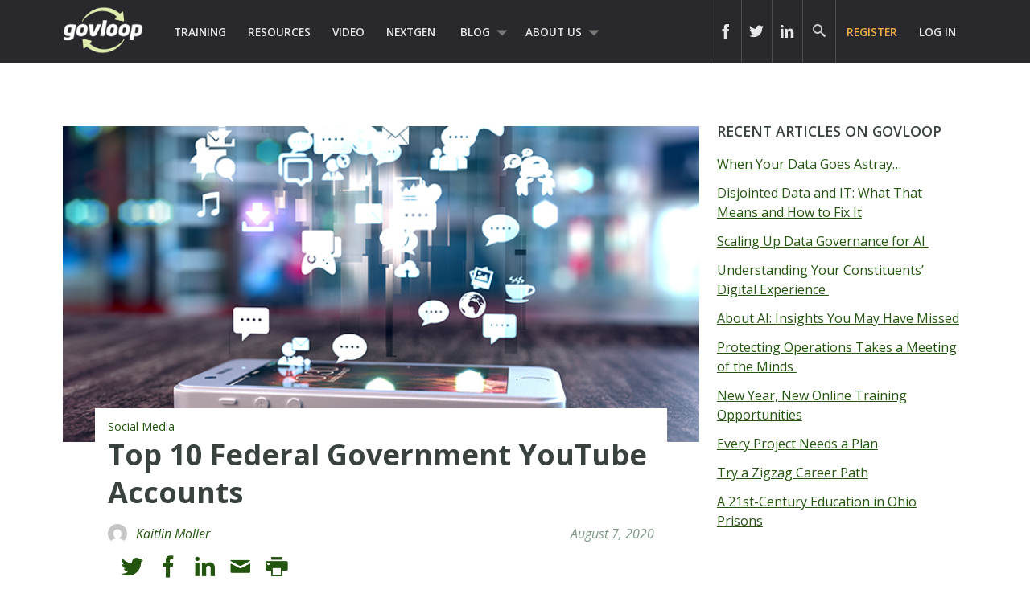

--- FILE ---
content_type: text/html; charset=UTF-8
request_url: https://www.govloop.com/top-10-federal-government-youtube-accounts/
body_size: 18100
content:
<!doctype html>

<!--[if lt IE 7]><html lang="en-US" class="no-js lt-ie9 lt-ie8 lt-ie7"><![endif]-->
<!--[if (IE 7)&!(IEMobile)]><html lang="en-US" class="no-js lt-ie9 lt-ie8"><![endif]-->
<!--[if (IE 8)&!(IEMobile)]><html lang="en-US" class="no-js lt-ie9"><![endif]-->
<!--[if gt IE 8]><!--> <html lang="en-US" class="no-js"><!--<![endif]-->

	<head>
		<meta charset="utf-8">

				<meta http-equiv="X-UA-Compatible" content="IE=edge,chrome=1">
		<meta name="google-site-verification" content="dEauPvbhz6r2ORT9bmC3gkgDH0ue7zFh2hzDWFZZqMM" />
		<title>Top 10 Federal Government YouTube Accounts &raquo; Posts &#124; GovLoop</title>

				<meta name="HandheldFriendly" content="True">
		<meta name="MobileOptimized" content="320">
		<meta name="viewport" content="width=device-width, initial-scale=1.0"/>

				<link rel="apple-touch-icon" href="https://www.govloop.com/wp-content/themes/govloop-theme/library/images/apple-icon-touch.png">
		<link rel="icon" href="https://www.govloop.com/wp-content/themes/govloop-theme/favicon.png">
		<!--[if IE]>
			<link rel="shortcut icon" href="https://www.govloop.com/wp-content/themes/govloop-theme/favicon.ico">
		<![endif]-->
				<meta name="msapplication-TileColor" content="#f01d4f">
		<meta name="msapplication-TileImage" content="https://www.govloop.com/wp-content/themes/govloop-theme/library/images/win8-tile-icon.png">

		<link rel="pingback" href="https://www.govloop.com/xmlrpc.php">

				<meta name='robots' content='index, follow, max-image-preview:large, max-snippet:-1, max-video-preview:-1' />

	<!-- This site is optimized with the Yoast SEO plugin v26.6 - https://yoast.com/wordpress/plugins/seo/ -->
	<meta name="description" content="If your agency is struggling to get started on YouTube or unsure of where to begin, we put together this list of 10 federal agencies we think are killing it on YouTube." />
	<link rel="canonical" href="https://www.govloop.com/top-10-federal-government-youtube-accounts/" />
	<meta property="og:locale" content="en_US" />
	<meta property="og:type" content="article" />
	<meta property="og:title" content="Top 10 Federal Government YouTube Accounts - GovLoop" />
	<meta property="og:description" content="If your agency is struggling to get started on YouTube or unsure of where to begin, we put together this list of 10 federal agencies we think are killing it on YouTube." />
	<meta property="og:url" content="https://www.govloop.com/top-10-federal-government-youtube-accounts/" />
	<meta property="og:site_name" content="GovLoop" />
	<meta property="article:published_time" content="2020-08-07T20:21:02+00:00" />
	<meta property="og:image" content="https://www.govloop.com/wp-content/uploads/2017/10/social-media-business.jpg" />
	<meta property="og:image:width" content="745" />
	<meta property="og:image:height" content="370" />
	<meta property="og:image:type" content="image/jpeg" />
	<meta name="author" content="Kaitlin Moller" />
	<meta name="twitter:card" content="summary_large_image" />
	<meta name="twitter:label1" content="Written by" />
	<meta name="twitter:data1" content="Kaitlin Moller" />
	<meta name="twitter:label2" content="Est. reading time" />
	<meta name="twitter:data2" content="7 minutes" />
	<script type="application/ld+json" class="yoast-schema-graph">{"@context":"https://schema.org","@graph":[{"@type":"WebPage","@id":"https://www.govloop.com/top-10-federal-government-youtube-accounts/","url":"https://www.govloop.com/top-10-federal-government-youtube-accounts/","name":"Top 10 Federal Government YouTube Accounts - GovLoop","isPartOf":{"@id":"https://www.govloop.com/#website"},"primaryImageOfPage":{"@id":"https://www.govloop.com/top-10-federal-government-youtube-accounts/#primaryimage"},"image":{"@id":"https://www.govloop.com/top-10-federal-government-youtube-accounts/#primaryimage"},"thumbnailUrl":"https://www.govloop.com/wp-content/uploads/2017/10/social-media-business.jpg","datePublished":"2020-08-07T20:21:02+00:00","author":{"@id":"https://www.govloop.com/#/schema/person/45b50deae038112e50ca0f403e35784c"},"description":"If your agency is struggling to get started on YouTube or unsure of where to begin, we put together this list of 10 federal agencies we think are killing it on YouTube.","breadcrumb":{"@id":"https://www.govloop.com/top-10-federal-government-youtube-accounts/#breadcrumb"},"inLanguage":"en-US","potentialAction":[{"@type":"ReadAction","target":["https://www.govloop.com/top-10-federal-government-youtube-accounts/"]}]},{"@type":"ImageObject","inLanguage":"en-US","@id":"https://www.govloop.com/top-10-federal-government-youtube-accounts/#primaryimage","url":"https://www.govloop.com/wp-content/uploads/2017/10/social-media-business.jpg","contentUrl":"https://www.govloop.com/wp-content/uploads/2017/10/social-media-business.jpg","width":745,"height":370},{"@type":"BreadcrumbList","@id":"https://www.govloop.com/top-10-federal-government-youtube-accounts/#breadcrumb","itemListElement":[{"@type":"ListItem","position":1,"name":"Blog","item":"https://www.govloop.com/blog/"},{"@type":"ListItem","position":2,"name":"Top 10 Federal Government YouTube Accounts"}]},{"@type":"WebSite","@id":"https://www.govloop.com/#website","url":"https://www.govloop.com/","name":"GovLoop","description":"The Knowledge Network for Government","potentialAction":[{"@type":"SearchAction","target":{"@type":"EntryPoint","urlTemplate":"https://www.govloop.com/?s={search_term_string}"},"query-input":{"@type":"PropertyValueSpecification","valueRequired":true,"valueName":"search_term_string"}}],"inLanguage":"en-US"},{"@type":"Person","@id":"https://www.govloop.com/#/schema/person/45b50deae038112e50ca0f403e35784c","name":"Kaitlin Moller","image":{"@type":"ImageObject","inLanguage":"en-US","@id":"https://www.govloop.com/#/schema/person/image/","url":"https://secure.gravatar.com/avatar/b760206b96f6a93b1fbe0445294d6fac5e1133a7d9752ccccfa519da3a4029c0?s=96&d=mm&r=g","contentUrl":"https://secure.gravatar.com/avatar/b760206b96f6a93b1fbe0445294d6fac5e1133a7d9752ccccfa519da3a4029c0?s=96&d=mm&r=g","caption":"Kaitlin Moller"},"url":"https://www.govloop.com/author/kaitlinmoller/"}]}</script>
	<!-- / Yoast SEO plugin. -->


<link rel='dns-prefetch' href='//www.govloop.com' />
<link rel="alternate" type="application/rss+xml" title="GovLoop &raquo; Feed" href="https://www.govloop.com/feed/" />
<link rel="alternate" type="application/rss+xml" title="GovLoop &raquo; Comments Feed" href="https://www.govloop.com/comments/feed/" />
<link rel="alternate" type="application/rss+xml" title="GovLoop &raquo; Top 10 Federal Government YouTube Accounts Comments Feed" href="https://www.govloop.com/top-10-federal-government-youtube-accounts/feed/" />
<link rel="alternate" title="oEmbed (JSON)" type="application/json+oembed" href="https://www.govloop.com/wp-json/oembed/1.0/embed?url=https%3A%2F%2Fwww.govloop.com%2Ftop-10-federal-government-youtube-accounts%2F" />
<link rel="alternate" title="oEmbed (XML)" type="text/xml+oembed" href="https://www.govloop.com/wp-json/oembed/1.0/embed?url=https%3A%2F%2Fwww.govloop.com%2Ftop-10-federal-government-youtube-accounts%2F&#038;format=xml" />
<style id='wp-img-auto-sizes-contain-inline-css' type='text/css'>
img:is([sizes=auto i],[sizes^="auto," i]){contain-intrinsic-size:3000px 1500px}
/*# sourceURL=wp-img-auto-sizes-contain-inline-css */
</style>
<style id='wp-emoji-styles-inline-css' type='text/css'>

	img.wp-smiley, img.emoji {
		display: inline !important;
		border: none !important;
		box-shadow: none !important;
		height: 1em !important;
		width: 1em !important;
		margin: 0 0.07em !important;
		vertical-align: -0.1em !important;
		background: none !important;
		padding: 0 !important;
	}
/*# sourceURL=wp-emoji-styles-inline-css */
</style>
<link rel='stylesheet' id='wp-block-library-css' href='//www.govloop.com/wp-includes/css/dist/block-library/style.min.css?ver=6.9' type='text/css' media='all' />
<style id='global-styles-inline-css' type='text/css'>
:root{--wp--preset--aspect-ratio--square: 1;--wp--preset--aspect-ratio--4-3: 4/3;--wp--preset--aspect-ratio--3-4: 3/4;--wp--preset--aspect-ratio--3-2: 3/2;--wp--preset--aspect-ratio--2-3: 2/3;--wp--preset--aspect-ratio--16-9: 16/9;--wp--preset--aspect-ratio--9-16: 9/16;--wp--preset--color--black: #000000;--wp--preset--color--cyan-bluish-gray: #abb8c3;--wp--preset--color--white: #ffffff;--wp--preset--color--pale-pink: #f78da7;--wp--preset--color--vivid-red: #cf2e2e;--wp--preset--color--luminous-vivid-orange: #ff6900;--wp--preset--color--luminous-vivid-amber: #fcb900;--wp--preset--color--light-green-cyan: #7bdcb5;--wp--preset--color--vivid-green-cyan: #00d084;--wp--preset--color--pale-cyan-blue: #8ed1fc;--wp--preset--color--vivid-cyan-blue: #0693e3;--wp--preset--color--vivid-purple: #9b51e0;--wp--preset--gradient--vivid-cyan-blue-to-vivid-purple: linear-gradient(135deg,rgb(6,147,227) 0%,rgb(155,81,224) 100%);--wp--preset--gradient--light-green-cyan-to-vivid-green-cyan: linear-gradient(135deg,rgb(122,220,180) 0%,rgb(0,208,130) 100%);--wp--preset--gradient--luminous-vivid-amber-to-luminous-vivid-orange: linear-gradient(135deg,rgb(252,185,0) 0%,rgb(255,105,0) 100%);--wp--preset--gradient--luminous-vivid-orange-to-vivid-red: linear-gradient(135deg,rgb(255,105,0) 0%,rgb(207,46,46) 100%);--wp--preset--gradient--very-light-gray-to-cyan-bluish-gray: linear-gradient(135deg,rgb(238,238,238) 0%,rgb(169,184,195) 100%);--wp--preset--gradient--cool-to-warm-spectrum: linear-gradient(135deg,rgb(74,234,220) 0%,rgb(151,120,209) 20%,rgb(207,42,186) 40%,rgb(238,44,130) 60%,rgb(251,105,98) 80%,rgb(254,248,76) 100%);--wp--preset--gradient--blush-light-purple: linear-gradient(135deg,rgb(255,206,236) 0%,rgb(152,150,240) 100%);--wp--preset--gradient--blush-bordeaux: linear-gradient(135deg,rgb(254,205,165) 0%,rgb(254,45,45) 50%,rgb(107,0,62) 100%);--wp--preset--gradient--luminous-dusk: linear-gradient(135deg,rgb(255,203,112) 0%,rgb(199,81,192) 50%,rgb(65,88,208) 100%);--wp--preset--gradient--pale-ocean: linear-gradient(135deg,rgb(255,245,203) 0%,rgb(182,227,212) 50%,rgb(51,167,181) 100%);--wp--preset--gradient--electric-grass: linear-gradient(135deg,rgb(202,248,128) 0%,rgb(113,206,126) 100%);--wp--preset--gradient--midnight: linear-gradient(135deg,rgb(2,3,129) 0%,rgb(40,116,252) 100%);--wp--preset--font-size--small: 13px;--wp--preset--font-size--medium: 20px;--wp--preset--font-size--large: 36px;--wp--preset--font-size--x-large: 42px;--wp--preset--spacing--20: 0.44rem;--wp--preset--spacing--30: 0.67rem;--wp--preset--spacing--40: 1rem;--wp--preset--spacing--50: 1.5rem;--wp--preset--spacing--60: 2.25rem;--wp--preset--spacing--70: 3.38rem;--wp--preset--spacing--80: 5.06rem;--wp--preset--shadow--natural: 6px 6px 9px rgba(0, 0, 0, 0.2);--wp--preset--shadow--deep: 12px 12px 50px rgba(0, 0, 0, 0.4);--wp--preset--shadow--sharp: 6px 6px 0px rgba(0, 0, 0, 0.2);--wp--preset--shadow--outlined: 6px 6px 0px -3px rgb(255, 255, 255), 6px 6px rgb(0, 0, 0);--wp--preset--shadow--crisp: 6px 6px 0px rgb(0, 0, 0);}:where(.is-layout-flex){gap: 0.5em;}:where(.is-layout-grid){gap: 0.5em;}body .is-layout-flex{display: flex;}.is-layout-flex{flex-wrap: wrap;align-items: center;}.is-layout-flex > :is(*, div){margin: 0;}body .is-layout-grid{display: grid;}.is-layout-grid > :is(*, div){margin: 0;}:where(.wp-block-columns.is-layout-flex){gap: 2em;}:where(.wp-block-columns.is-layout-grid){gap: 2em;}:where(.wp-block-post-template.is-layout-flex){gap: 1.25em;}:where(.wp-block-post-template.is-layout-grid){gap: 1.25em;}.has-black-color{color: var(--wp--preset--color--black) !important;}.has-cyan-bluish-gray-color{color: var(--wp--preset--color--cyan-bluish-gray) !important;}.has-white-color{color: var(--wp--preset--color--white) !important;}.has-pale-pink-color{color: var(--wp--preset--color--pale-pink) !important;}.has-vivid-red-color{color: var(--wp--preset--color--vivid-red) !important;}.has-luminous-vivid-orange-color{color: var(--wp--preset--color--luminous-vivid-orange) !important;}.has-luminous-vivid-amber-color{color: var(--wp--preset--color--luminous-vivid-amber) !important;}.has-light-green-cyan-color{color: var(--wp--preset--color--light-green-cyan) !important;}.has-vivid-green-cyan-color{color: var(--wp--preset--color--vivid-green-cyan) !important;}.has-pale-cyan-blue-color{color: var(--wp--preset--color--pale-cyan-blue) !important;}.has-vivid-cyan-blue-color{color: var(--wp--preset--color--vivid-cyan-blue) !important;}.has-vivid-purple-color{color: var(--wp--preset--color--vivid-purple) !important;}.has-black-background-color{background-color: var(--wp--preset--color--black) !important;}.has-cyan-bluish-gray-background-color{background-color: var(--wp--preset--color--cyan-bluish-gray) !important;}.has-white-background-color{background-color: var(--wp--preset--color--white) !important;}.has-pale-pink-background-color{background-color: var(--wp--preset--color--pale-pink) !important;}.has-vivid-red-background-color{background-color: var(--wp--preset--color--vivid-red) !important;}.has-luminous-vivid-orange-background-color{background-color: var(--wp--preset--color--luminous-vivid-orange) !important;}.has-luminous-vivid-amber-background-color{background-color: var(--wp--preset--color--luminous-vivid-amber) !important;}.has-light-green-cyan-background-color{background-color: var(--wp--preset--color--light-green-cyan) !important;}.has-vivid-green-cyan-background-color{background-color: var(--wp--preset--color--vivid-green-cyan) !important;}.has-pale-cyan-blue-background-color{background-color: var(--wp--preset--color--pale-cyan-blue) !important;}.has-vivid-cyan-blue-background-color{background-color: var(--wp--preset--color--vivid-cyan-blue) !important;}.has-vivid-purple-background-color{background-color: var(--wp--preset--color--vivid-purple) !important;}.has-black-border-color{border-color: var(--wp--preset--color--black) !important;}.has-cyan-bluish-gray-border-color{border-color: var(--wp--preset--color--cyan-bluish-gray) !important;}.has-white-border-color{border-color: var(--wp--preset--color--white) !important;}.has-pale-pink-border-color{border-color: var(--wp--preset--color--pale-pink) !important;}.has-vivid-red-border-color{border-color: var(--wp--preset--color--vivid-red) !important;}.has-luminous-vivid-orange-border-color{border-color: var(--wp--preset--color--luminous-vivid-orange) !important;}.has-luminous-vivid-amber-border-color{border-color: var(--wp--preset--color--luminous-vivid-amber) !important;}.has-light-green-cyan-border-color{border-color: var(--wp--preset--color--light-green-cyan) !important;}.has-vivid-green-cyan-border-color{border-color: var(--wp--preset--color--vivid-green-cyan) !important;}.has-pale-cyan-blue-border-color{border-color: var(--wp--preset--color--pale-cyan-blue) !important;}.has-vivid-cyan-blue-border-color{border-color: var(--wp--preset--color--vivid-cyan-blue) !important;}.has-vivid-purple-border-color{border-color: var(--wp--preset--color--vivid-purple) !important;}.has-vivid-cyan-blue-to-vivid-purple-gradient-background{background: var(--wp--preset--gradient--vivid-cyan-blue-to-vivid-purple) !important;}.has-light-green-cyan-to-vivid-green-cyan-gradient-background{background: var(--wp--preset--gradient--light-green-cyan-to-vivid-green-cyan) !important;}.has-luminous-vivid-amber-to-luminous-vivid-orange-gradient-background{background: var(--wp--preset--gradient--luminous-vivid-amber-to-luminous-vivid-orange) !important;}.has-luminous-vivid-orange-to-vivid-red-gradient-background{background: var(--wp--preset--gradient--luminous-vivid-orange-to-vivid-red) !important;}.has-very-light-gray-to-cyan-bluish-gray-gradient-background{background: var(--wp--preset--gradient--very-light-gray-to-cyan-bluish-gray) !important;}.has-cool-to-warm-spectrum-gradient-background{background: var(--wp--preset--gradient--cool-to-warm-spectrum) !important;}.has-blush-light-purple-gradient-background{background: var(--wp--preset--gradient--blush-light-purple) !important;}.has-blush-bordeaux-gradient-background{background: var(--wp--preset--gradient--blush-bordeaux) !important;}.has-luminous-dusk-gradient-background{background: var(--wp--preset--gradient--luminous-dusk) !important;}.has-pale-ocean-gradient-background{background: var(--wp--preset--gradient--pale-ocean) !important;}.has-electric-grass-gradient-background{background: var(--wp--preset--gradient--electric-grass) !important;}.has-midnight-gradient-background{background: var(--wp--preset--gradient--midnight) !important;}.has-small-font-size{font-size: var(--wp--preset--font-size--small) !important;}.has-medium-font-size{font-size: var(--wp--preset--font-size--medium) !important;}.has-large-font-size{font-size: var(--wp--preset--font-size--large) !important;}.has-x-large-font-size{font-size: var(--wp--preset--font-size--x-large) !important;}
/*# sourceURL=global-styles-inline-css */
</style>

<style id='classic-theme-styles-inline-css' type='text/css'>
/*! This file is auto-generated */
.wp-block-button__link{color:#fff;background-color:#32373c;border-radius:9999px;box-shadow:none;text-decoration:none;padding:calc(.667em + 2px) calc(1.333em + 2px);font-size:1.125em}.wp-block-file__button{background:#32373c;color:#fff;text-decoration:none}
/*# sourceURL=/wp-includes/css/classic-themes.min.css */
</style>
<link rel='stylesheet' id='form-builder-frontend-css' href='//www.govloop.com/wp-content/plugins/govloop-academy-form-builder/assets/css/form_builder_frontend.min.css?ver=0.3' type='text/css' media='all' />
<link rel='stylesheet' id='my-plugin-css' href='//www.govloop.com/wp-content/plugins/glp-subscription-creation/css/styles.css?ver=6.9' type='text/css' media='all' />
<link rel='stylesheet' id='bones-stylesheet-css' href='//www.govloop.com/wp-content/themes/govloop-theme/dist/css/style.css?ver=0.1.18' type='text/css' media='all' />
<link rel='stylesheet' id='bones-print-css' href='//www.govloop.com/wp-content/themes/govloop-theme/dist/css/print.css?ver=0.1.18' type='text/css' media='print' />
<link crossorigin="anonymous" rel='stylesheet' id='googleFonts-css' href='//fonts.googleapis.com/css?family=Open+Sans%3A300italic%2C400italic%2C600italic%2C700italic%2C400%2C700%2C600%2C300&#038;ver=6.9' type='text/css' media='all' />
<script type="text/javascript" src="//www.govloop.com/wp-includes/js/jquery/jquery.min.js?ver=3.7.1" id="jquery-core-js"></script>
<script type="text/javascript" src="//www.govloop.com/wp-includes/js/jquery/jquery-migrate.min.js?ver=3.4.1" id="jquery-migrate-js"></script>
<script type="text/javascript" src="//www.govloop.com/wp-content/mu-plugins/glp-shared/assets/js/vendor/parsley.min.js?ver=1.1.5" id="parsley-js"></script>
<script type="text/javascript" src="//www.govloop.com/wp-content/themes/govloop-theme/assets/js/libs/modernizr.custom.min.js?ver=2.5.3" id="bones-modernizr-js"></script>
<link rel="https://api.w.org/" href="https://www.govloop.com/wp-json/" /><link rel="alternate" title="JSON" type="application/json" href="https://www.govloop.com/wp-json/wp/v2/posts/339153" /><link rel='shortlink' href='https://www.govloop.com/?p=339153' />
		<!-- Google tag (gtag.js) -->
			<script async src="https://www.googletagmanager.com/gtag/js?id=G-ZBJWKP4BTX"></script>
			<script> window.dataLayer = window.dataLayer || []; function gtag(){dataLayer.push(arguments);} gtag('js', new Date()); gtag('config', 'G-ZBJWKP4BTX'); </script>
		<!-- Start of HubSpot Embed Code -->
	<script type="text/javascript" id="hs-script-loader" async defer src="//js.hs-scripts.com/50352488.js"></script>
	<!-- End of HubSpot Embed Code -->
			<script>
			(function (w,d,t) {
				_ml = w._ml || {};
				_ml.eid = '87270';
				var s, cd, tag; s = d.getElementsByTagName(t)[0]; cd = new Date();
				tag = d.createElement(t); tag.async = 1;
				tag.src = 'https://protect-us.mimecast.com/s/U_ALCNk8Jyi1x40vumeq5h?domain=ml314.com' + cd.getDate() + cd.getMonth();
				s.parentNode.insertBefore(tag, s);
			})(window,document,'script');
		</script>
		<link rel="amphtml" href="https://www.govloop.com/top-10-federal-government-youtube-accounts/?amp=1"><link rel="icon" href="https://www.govloop.com/wp-content/uploads/2025/01/cropped-GL-favicon-green-zoom-32x32.png" sizes="32x32" />
<link rel="icon" href="https://www.govloop.com/wp-content/uploads/2025/01/cropped-GL-favicon-green-zoom-192x192.png" sizes="192x192" />
<link rel="apple-touch-icon" href="https://www.govloop.com/wp-content/uploads/2025/01/cropped-GL-favicon-green-zoom-180x180.png" />
<meta name="msapplication-TileImage" content="https://www.govloop.com/wp-content/uploads/2025/01/cropped-GL-favicon-green-zoom-270x270.png" />
		
		<!--[if lt IE 9]>
		  <script src="https://www.govloop.com/wp-content/themes/govloop-theme/library/js/libs/html5shiv.min.js"></script>
		  <script src="https://www.govloop.com/wp-content/themes/govloop-theme/library/js/libs/respond.min.js"></script>
		<![endif]-->
		<!-- Marketo tracking code -->
		<script type="text/javascript">
		(function() {
		  var didInit = false;
		  function initMunchkin() {
			if(didInit === false) {
			  didInit = true;
			  Munchkin.init('231-DWB-776', {"wsInfo":"jVRT"});
			}
		  }
		  var s = document.createElement('script');
		  s.type = 'text/javascript';
		  s.async = true;
		  s.src = '//munchkin.marketo.net/munchkin.js';
		  s.onreadystatechange = function() {
			if (this.readyState == 'complete' || this.readyState == 'loaded') {
			  initMunchkin();
			}
		  };
		  s.onload = initMunchkin;
		  document.getElementsByTagName('head')[0].appendChild(s);
		})();
		</script>
<!--HOTJAR TRACKING CODE -->
<script>
	(function(h,o,t,j,a,r){
		h.hj=h.hj||function(){(h.hj.q=h.hj.q||[]).push(arguments)};
		h._hjSettings={hjid:1185115,hjsv:6};
		a=o.getElementsByTagName('head')[0];
		r=o.createElement('script');r.async=1;
		r.src=t+h._hjSettings.hjid+j+h._hjSettings.hjsv;
		a.appendChild(r);
	})(window,document,'https://static.hotjar.com/c/hotjar-','.js?sv=');
</script>
		<!-- FACEBOOK TRACKING CODE -->
		<script type="text/javascript">(function() {
		  var _fbq = window._fbq || (window._fbq = []);
		  if (!_fbq.loaded) {
			var fbds = document.createElement('script');
			fbds.async = true;
			fbds.src = '//connect.facebook.net/en_US/fbds.js';
			var s = document.getElementsByTagName('script')[0];
			s.parentNode.insertBefore(fbds, s);
			_fbq.loaded = true;
		  }
		  _fbq.push(['addPixelId', '732801913406742']);
		})();
		window._fbq = window._fbq || [];
		window._fbq.push(['track', 'PixelInitialized', {}]);
		</script>
		<noscript><img height="1" width="1" alt="" style="display:none" src="https://www.facebook.com/tr?id=732801913406742&amp;ev=PixelInitialized" /></noscript>

		<div id="fb-root"></div>
		<script>(function(d, s, id) {
		  var js, fjs = d.getElementsByTagName(s)[0];
		  if (d.getElementById(id)) return;
		  js = d.createElement(s); js.id = id;
		  js.src = "//connect.facebook.net/en_US/sdk.js#xfbml=1&version=v2.5&appId=713497132120233";
		  fjs.parentNode.insertBefore(js, fjs);
		}(document, 'script', 'facebook-jssdk'));</script>

		<script>window.twttr = (function(d, s, id) {
		  var js, fjs = d.getElementsByTagName(s)[0],
			t = window.twttr || {};
		  if (d.getElementById(id)) return t;
		  js = d.createElement(s);
		  js.id = id;
		  js.src = "https://platform.twitter.com/widgets.js";
		  fjs.parentNode.insertBefore(js, fjs);

		  t._e = [];
		  t.ready = function(f) {
			t._e.push(f);
		  };

		  return t;
		}(document, "script", "twitter-wjs"));</script>
	</head>

	<body class="wp-singular post-template-default single single-post postid-339153 single-format-standard wp-theme-govloop-theme">

		<div id="container">

			
			<header class="header" role="banner">

				<div id="inner-header" class="wrap cf">

											
					<p id="logo">
						<a href="https://www.govloop.com" rel="nofollow">				
						<img src="https://www.govloop.com/wp-content/themes/govloop-theme/library/images/govlooplogo.png" width="100" height ="59" alt ="govloop logo link to homepage">
						</a>
					</p>

										

					<nav role="navigation">
						<ul id="menu-main-menu" class="nav top-left-nav cf"><li id="menu-item-225456" class="menu-item menu-item-type-custom menu-item-object-custom menu-item-225456"><a href="https://www.govloop.com/training/">Training</a></li>
<li id="menu-item-225469" class="menu-item menu-item-type-custom menu-item-object-custom menu-item-225469"><a href="https://www.govloop.com/resources/">Resources</a></li>
<li id="menu-item-242360" class="menu-item menu-item-type-custom menu-item-object-custom menu-item-242360"><a href="http://academy.govloop.com">Video</a></li>
<li id="menu-item-302848" class="menu-item menu-item-type-custom menu-item-object-custom menu-item-302848"><a href="http://www.nextgengovt.com">NextGen</a></li>
<li id="menu-item-225513" class="menu-item menu-item-type-custom menu-item-object-custom menu-item-has-children menu-item-225513"><a href="https://www.govloop.com/blog/">Blog</a>
<ul class="sub-menu">
	<li id="menu-item-302850" class="menu-item menu-item-type-custom menu-item-object-custom menu-item-302850"><a href="http://www.govloop.com/community/blog">Community Posts</a></li>
	<li id="menu-item-225533" class="menu-item menu-item-type-taxonomy menu-item-object-category menu-item-has-children menu-item-225533"><a href="https://www.govloop.com/category/career/">Career</a>
	<ul class="sub-menu">
		<li id="menu-item-225534" class="menu-item menu-item-type-taxonomy menu-item-object-category menu-item-225534"><a href="https://www.govloop.com/category/human-resources/">Human Resources</a></li>
		<li id="menu-item-235385" class="menu-item menu-item-type-taxonomy menu-item-object-category menu-item-235385"><a href="https://www.govloop.com/category/leadership/">Leadership</a></li>
		<li id="menu-item-268023" class="menu-item menu-item-type-taxonomy menu-item-object-category menu-item-268023"><a href="https://www.govloop.com/category/policy/">Policy</a></li>
		<li id="menu-item-287186" class="menu-item menu-item-type-taxonomy menu-item-object-category menu-item-287186"><a href="https://www.govloop.com/category/professional-development/">Professional Development</a></li>
		<li id="menu-item-235388" class="menu-item menu-item-type-taxonomy menu-item-object-category menu-item-235388"><a href="https://www.govloop.com/category/project-management/">Project Management</a></li>
	</ul>
</li>
	<li id="menu-item-225532" class="menu-item menu-item-type-taxonomy menu-item-object-category menu-item-has-children menu-item-225532"><a href="https://www.govloop.com/category/communications/">Communications</a>
	<ul class="sub-menu">
		<li id="menu-item-235382" class="menu-item menu-item-type-taxonomy menu-item-object-category menu-item-235382"><a href="https://www.govloop.com/category/citizen-engagement/">Citizen Engagement</a></li>
		<li id="menu-item-235391" class="menu-item menu-item-type-taxonomy menu-item-object-category menu-item-235391"><a href="https://www.govloop.com/category/digital-government/">Digital Government</a></li>
		<li id="menu-item-235387" class="menu-item menu-item-type-taxonomy menu-item-object-category current-post-ancestor current-menu-parent current-post-parent menu-item-235387"><a href="https://www.govloop.com/category/social-media/">Social Media</a></li>
	</ul>
</li>
	<li id="menu-item-225531" class="menu-item menu-item-type-taxonomy menu-item-object-category menu-item-has-children menu-item-225531"><a href="https://www.govloop.com/category/tech/">Tech</a>
	<ul class="sub-menu">
		<li id="menu-item-235380" class="menu-item menu-item-type-taxonomy menu-item-object-category menu-item-235380"><a href="https://www.govloop.com/category/acquisition/">Acquisition</a></li>
		<li id="menu-item-235381" class="menu-item menu-item-type-taxonomy menu-item-object-category menu-item-235381"><a href="https://www.govloop.com/category/analytics/">Analytics</a></li>
		<li id="menu-item-287182" class="menu-item menu-item-type-taxonomy menu-item-object-category menu-item-287182"><a href="https://www.govloop.com/category/artificial-intelligence/">Artificial Intelligence</a></li>
		<li id="menu-item-235389" class="menu-item menu-item-type-taxonomy menu-item-object-category menu-item-235389"><a href="https://www.govloop.com/category/big-data/">Big Data</a></li>
		<li id="menu-item-303387" class="menu-item menu-item-type-custom menu-item-object-custom menu-item-303387"><a href="http://www.govloop.com/tag/cio-conversations">CIO Conversations</a></li>
		<li id="menu-item-247914" class="menu-item menu-item-type-taxonomy menu-item-object-category menu-item-247914"><a href="https://www.govloop.com/category/cloud-2/">Cloud</a></li>
		<li id="menu-item-235383" class="menu-item menu-item-type-taxonomy menu-item-object-category menu-item-235383"><a href="https://www.govloop.com/category/cybersecurity/">Cybersecurity</a></li>
		<li id="menu-item-309841" class="menu-item menu-item-type-taxonomy menu-item-object-category menu-item-309841"><a href="https://www.govloop.com/category/emerging-tech/">Emerging Tech</a></li>
		<li id="menu-item-235384" class="menu-item menu-item-type-taxonomy menu-item-object-category menu-item-235384"><a href="https://www.govloop.com/category/gis/">GIS</a></li>
		<li id="menu-item-287183" class="menu-item menu-item-type-taxonomy menu-item-object-category menu-item-287183"><a href="https://www.govloop.com/category/modernization/">IT Modernization</a></li>
		<li id="menu-item-235386" class="menu-item menu-item-type-taxonomy menu-item-object-category menu-item-235386"><a href="https://www.govloop.com/category/mobile/">Mobile</a></li>
		<li id="menu-item-235392" class="menu-item menu-item-type-taxonomy menu-item-object-category menu-item-235392"><a href="https://www.govloop.com/category/open-data-3/">Open Data</a></li>
	</ul>
</li>
	<li id="menu-item-268587" class="menu-item menu-item-type-taxonomy menu-item-object-category menu-item-268587"><a href="https://www.govloop.com/category/state-and-local/">State and Local</a></li>
</ul>
</li>
<li id="menu-item-302853" class="menu-item menu-item-type-custom menu-item-object-custom menu-item-has-children menu-item-302853"><a href="http://www.govloop.com/about-us">About Us</a>
<ul class="sub-menu">
	<li id="menu-item-414931" class="menu-item menu-item-type-post_type menu-item-object-page menu-item-414931"><a href="https://www.govloop.com/partner-with-govloop/">Partner With GovLoop</a></li>
</ul>
</li>
</ul>					</nav>

					<nav role="navigation">

						<ul id="menu-loginsignup" class="nav top-right-nav cf"><li id="menu-item-225799" class="menu-cta hide-at-login menu-item menu-item-type-custom menu-item-object-custom menu-item-225799"><a href="https://www.govloop.com/register/">Register</a></li>
<li id="menu-item-225843" class="bp-menu bp-login-nav menu-item menu-item-type-custom menu-item-object-custom menu-item-225843"><a href="https://www.govloop.com/wp-login.php">Log In</a></li>
</ul>
					</nav>

					
										<form role="search" method="get" id="desktopsearchform" class="searchform clearfix" action="https://www.govloop.com">
						<p id="header-search-input-wrap">
							<input type="text" aria-label="Search govloop.com" value="" name="s" placeholder="Search GovLoop.com" style="color: #ccc!important;"/>
						</p>
						<a href="#" class="icon-search desktop-header-search" alt="search icon" aria-label="govloop search field icon"></a>
					</form>
					<div class="head-social-links">
						<div class="header-right">
							<div class="header-right-social">
								<div class="header-item social-link">
									<a href="https://www.facebook.com/govloop" title="Facebook" target="_blank" aria-label="icon link to govloop facebook"><div class="icon icon-facebook2"></div></a>
								</div>
								<div class="header-item social-link">
									<a href="https://twitter.com/GovLoop" title="Twitter" target="_blank" aria-label="icon link to govloop twitter"><div class="icon icon-twitter2" ></div></a>
								</div>
								<div class="header-item social-link">
									<a href="https://www.linkedin.com/company/govloop" title="Linkedin" target="_blank"aria-label="icon link to govloop linkedin"><div class="icon icon-linkdin2"></div></a>
								</div>
							</div>
						</div>
					</div>
				</div>
			</header>
		
<div id="content">

	<div id="inner-content" class="wrap cf">

		<div id="main" class="m-all t-2of3 d-5of7 cf" role="main">

			
				
					
<article id="post-339153" class="post-article cf post-339153 post type-post status-publish format-standard has-post-thumbnail hentry category-social-media tag-social-media-2 tag-youtube" role="article" itemscope itemtype="http://schema.org/BlogPosting">

	<div class="ft-article-img-wrap cf" href="#">
		<img width="745" height="370" src="https://www.govloop.com/wp-content/uploads/2017/10/social-media-business.jpg" class="attachment-full size-full wp-post-image" alt="" decoding="async" fetchpriority="high" srcset="https://www.govloop.com/wp-content/uploads/2017/10/social-media-business.jpg 745w, https://www.govloop.com/wp-content/uploads/2017/10/social-media-business-150x74.jpg 150w, https://www.govloop.com/wp-content/uploads/2017/10/social-media-business-300x149.jpg 300w, https://www.govloop.com/wp-content/uploads/2017/10/social-media-business-225x112.jpg 225w" sizes="(max-width: 745px) 100vw, 745px" />
		<header class="article-header">
			<span class="topic"><a href="https://www.govloop.com/category/social-media/" rel="tag">Social Media</a></span>

			<h1 class="entry-title single-title" itemprop="headline">Top 10 Federal Government YouTube Accounts</h1>

			<p class="byline vcard author">
				<a href="https://www.govloop.com/author/kaitlinmoller/"><span class="user-avatar-wrap"><img alt='' src='https://secure.gravatar.com/avatar/b760206b96f6a93b1fbe0445294d6fac5e1133a7d9752ccccfa519da3a4029c0?s=96&#038;d=mm&#038;r=g' srcset='https://secure.gravatar.com/avatar/b760206b96f6a93b1fbe0445294d6fac5e1133a7d9752ccccfa519da3a4029c0?s=192&#038;d=mm&#038;r=g 2x' class='avatar avatar-96 photo' height='96' width='96' decoding='async'/></span> <span><span class="fn">Kaitlin Moller</span></span></a>
				<time class="updated" datetime="2020-08-7" pubdate>August 7, 2020</time>			</p>

			<div class="byline">
					<div id="article-social-bar-share" class="clearfix">
		<span class="share-count"><strong></strong><!--SHARES--></span>
		<a onclick="javascript:popupCenter(this.href, 'Tweet', '540', '400');return false;" href="https://twitter.com/share?url=https%3A%2F%2Fwww.govloop.com%2Ftop-10-federal-government-youtube-accounts%2F&#038;text=Top+10+Federal+Government+YouTube+Accounts&#038;via=govloop" class="icon-twitter2" target="_blank" title="Twitter" aria-label="icon link to govloop twitter"> </a>
		<a onclick="javascript:popupCenter(this.href, 'Facebook Share', '540', '400');return false;" href="https://www.facebook.com/sharer/sharer.php?u=https%3A%2F%2Fwww.govloop.com%2Ftop-10-federal-government-youtube-accounts%2F&#038;appId=713497132120233" class="icon-facebook2" target="_blank" title="Facebook" aria-label="icon link to govloop facebook"> </a>
		<a onclick="javascript:popupCenter(this.href, 'Share on LinkedIn', '520', '570');return false;" href="http://www.linkedin.com/shareArticle?mini=true&#038;url=https%3A%2F%2Fwww.govloop.com%2Ftop-10-federal-government-youtube-accounts%2F&#038;title=Top+10+Federal+Government+YouTube+Accounts&#038;source=https%3A%2F%2Fwww.govloop.com" class="icon-linkdin2" target="_blank" title="Linkedin" aria-label="icon link to govloop linkedin"> </a>
		<a href="/cdn-cgi/l/email-protection#[base64]" class="icon-email" title="Email" aria-label="icon link to email share"> </a>
		<a href="javascript:window.print()" class="icon-printer" title="Print" aria-label="icon link to print page"> </a>
	</div>
				</div>
		</header> 	</div>

	<section class="entry-content cf" itemprop="articleBody">
	   <p>Did you know that YouTube is the second most popular social media site (behind Facebook) with 1.9 billion monthly active users? YouTube is also known as the second largest search engine after Google. It’s a video-sharing platform where users can watch billions of hours of videos a day, and it gives organizations the opportunity to educate audiences in a fun way about their brand or agency. You can even advertise on YouTube to increase your reach on the platform. So why wouldn’t you want to hop on board?</p>
<p>If your agency is struggling to get started on YouTube or unsure of where to begin, we put together this list of 10 federal agencies we think are killing it on YouTube. We also threw in some tips for you to take account when building your channel.</p>
<p><em>This list is in no particular order.</em></p>
<ol>
<li><a href="https://www.youtube.com/user/uscensusbureau"><strong>Census Bureau</strong></a></li>
</ol>
<p>What’s particularly fascinating about the Census Bureau’s YouTube channel has a lot to do with the fact the census is being taken this year. Its channel has been incredibly informative about the census process, including how the counting is done and the tech it uses to do it.</p>
<img decoding="async" class="size-medium wp-image-339154 aligncenter" src="https://www.govloop.com/wp-content/uploads/2020/08/CENSUS_YouTube-300x118.png" alt="" width="300" height="118" srcset="https://www.govloop.com/wp-content/uploads/2020/08/CENSUS_YouTube-300x118.png 300w, https://www.govloop.com/wp-content/uploads/2020/08/CENSUS_YouTube-150x59.png 150w, https://www.govloop.com/wp-content/uploads/2020/08/CENSUS_YouTube-768x303.png 768w, https://www.govloop.com/wp-content/uploads/2020/08/CENSUS_YouTube-1024x404.png 1024w, https://www.govloop.com/wp-content/uploads/2020/08/CENSUS_YouTube-225x89.png 225w" sizes="(max-width: 300px) 100vw, 300px" />
<p><strong>TIP:</strong> An excellent way to make your channel fun and informative is to share videos on processes the public doesn’t normally see. This can be fascinating content to citizens who want a sneak peek into the hard work you do to keep the country running as smoothly as possible.</p>
<ol start="2">
<li><a href="https://www.youtube.com/user/usnavy"><strong>Navy</strong></a></li>
</ol>
<p>We love the Navy’s YouTube channel because of its strong behind-the-scenes work. The channel features messages from servicemembers and depicts what it’s like to be in the Navy. It even has a video series where you can “sail the seven seas.” These videos take you behind the scenes of different naval groups and operations and really shows you what it’s like to be in the Navy.</p>
<img loading="lazy" decoding="async" class="size-medium wp-image-339157 aligncenter" src="https://www.govloop.com/wp-content/uploads/2020/08/NAVY_YouTube-300x147.png" alt="" width="300" height="147" srcset="https://www.govloop.com/wp-content/uploads/2020/08/NAVY_YouTube-300x147.png 300w, https://www.govloop.com/wp-content/uploads/2020/08/NAVY_YouTube-150x74.png 150w, https://www.govloop.com/wp-content/uploads/2020/08/NAVY_YouTube-768x378.png 768w, https://www.govloop.com/wp-content/uploads/2020/08/NAVY_YouTube-1024x503.png 1024w, https://www.govloop.com/wp-content/uploads/2020/08/NAVY_YouTube-225x111.png 225w" sizes="auto, (max-width: 300px) 100vw, 300px" />
<p><strong>TIP:</strong> Audiences love behind the scenes! And we talked about this in our <a href="https://www.govloop.com/top-10-federal-government-twitter-accounts/">Twitter</a> and <a href="https://www.govloop.com/top-10-federal-government-instagram-accounts/">Instagram</a> posts, too. Showing behind-the-scenes content on YouTube doesn’t just have to be process-sharing. It can also be interviewing employees and showing off your tech or headquarters.</p>
<ol start="3">
<li><a href="https://www.youtube.com/user/usdotgov"><strong>Transportation Department (DOT)</strong></a></li>
</ol>
<p>The DOT nails it when it comes to video series. For example, it has a series called which features interviews of family members who have lost loved ones due to distracted drivers. These videos are a humanizing and authentic way to get its message of safety across. Their campaigns are creative and entertaining.</p>
<img loading="lazy" decoding="async" class="size-medium wp-image-339160 aligncenter" src="https://www.govloop.com/wp-content/uploads/2020/08/DOT_YouTube-300x150.png" alt="" width="300" height="150" srcset="https://www.govloop.com/wp-content/uploads/2020/08/DOT_YouTube-300x150.png 300w, https://www.govloop.com/wp-content/uploads/2020/08/DOT_YouTube-150x75.png 150w, https://www.govloop.com/wp-content/uploads/2020/08/DOT_YouTube-768x384.png 768w, https://www.govloop.com/wp-content/uploads/2020/08/DOT_YouTube-1024x512.png 1024w, https://www.govloop.com/wp-content/uploads/2020/08/DOT_YouTube-225x112.png 225w" sizes="auto, (max-width: 300px) 100vw, 300px" />
<p><strong>TIP:</strong> Why not try out a series? Video series are a great way to keep users engaged and are an incredible driver for creating consistent content. On YouTube, you can create something called “playlists” on your channel so that you can consolidate each series into one playlist and keep the videos organized and easy to find.</p>
<ol start="4">
<li><a href="https://www.youtube.com/user/usedgov"><strong>Education Department</strong></a></li>
</ol>
<p>If we could use one word to describe this agency’s channel it would be “fun.” Our favorite feature on this channel is a series they used to do called “Matt &amp; Mike.” It was about two individuals navigating life after college. This is a super engaging, goofy and family-friendly way to share information for the public.</p>
<img loading="lazy" decoding="async" class="size-medium wp-image-339162 aligncenter" src="https://www.govloop.com/wp-content/uploads/2020/08/DOE_YouTube-300x147.png" alt="" width="300" height="147" srcset="https://www.govloop.com/wp-content/uploads/2020/08/DOE_YouTube-300x147.png 300w, https://www.govloop.com/wp-content/uploads/2020/08/DOE_YouTube-150x73.png 150w, https://www.govloop.com/wp-content/uploads/2020/08/DOE_YouTube-768x376.png 768w, https://www.govloop.com/wp-content/uploads/2020/08/DOE_YouTube-1024x501.png 1024w, https://www.govloop.com/wp-content/uploads/2020/08/DOE_YouTube-225x110.png 225w" sizes="auto, (max-width: 300px) 100vw, 300px" />
<p><strong>TIP:</strong> Get into character! Why not, right? Your agency’s YouTube channel is yours and you have all the creative freedom. So, spice it up. Create funny characters to get important messages across so that users can stay engaged and maybe even have a laugh.</p>
<ol start="5">
<li><a href="https://www.youtube.com/user/CDCStreamingHealth"><strong>Centers for Disease Control and Prevention (CDC)</strong></a></li>
</ol>
<p>The CDC’s YouTube channel tackles almost everything we’ve talked about already. Behind the scenes, process-sharing and deep dives on topics. The agency offers videos on topics ranging from immunization, smoking, HIV and other diseases that the agency works to control, prevent and cure. This is especially important during the COVID-19 pandemic. What we love about this channel is that it increases accessibility by offering videos in Spanish.</p>
<img loading="lazy" decoding="async" class="size-medium wp-image-339163 aligncenter" src="https://www.govloop.com/wp-content/uploads/2020/08/CDC_YouTube-300x155.png" alt="" width="300" height="155" srcset="https://www.govloop.com/wp-content/uploads/2020/08/CDC_YouTube-300x155.png 300w, https://www.govloop.com/wp-content/uploads/2020/08/CDC_YouTube-150x78.png 150w, https://www.govloop.com/wp-content/uploads/2020/08/CDC_YouTube-768x397.png 768w, https://www.govloop.com/wp-content/uploads/2020/08/CDC_YouTube-1024x530.png 1024w, https://www.govloop.com/wp-content/uploads/2020/08/CDC_YouTube-225x116.png 225w" sizes="auto, (max-width: 300px) 100vw, 300px" />
<p><strong>TIP:</strong> Accessibility is important! YouTube offers so many opportunities to make your videos as accessible as possible. You can offer videos with subtitles in Spanish and in different languages as well. It’s not easy to make all content accessible, so when offered the opportunity on YouTube, you should take advantage.</p>
<ol start="6">
<li><a href="https://www.youtube.com/user/NASAtelevision"><strong>NASA</strong></a></li>
</ol>
<p><strong> </strong>NASA’s YouTube is among the top channels viewed on the whole platform. This probably has a lot to do with its in-depth looks at its missions. For example, during the Hubble repair mission, the NASA YouTube channel was number one. When Hurricane Irene was a breaking news story, many tuned into the videos the agency shared of the views of the storm from the space station.</p>
<img loading="lazy" decoding="async" class="size-medium wp-image-339165 aligncenter" src="https://www.govloop.com/wp-content/uploads/2020/08/NASA_YouTube-300x153.png" alt="" width="300" height="153" srcset="https://www.govloop.com/wp-content/uploads/2020/08/NASA_YouTube-300x153.png 300w, https://www.govloop.com/wp-content/uploads/2020/08/NASA_YouTube-150x77.png 150w, https://www.govloop.com/wp-content/uploads/2020/08/NASA_YouTube-768x393.png 768w, https://www.govloop.com/wp-content/uploads/2020/08/NASA_YouTube-1024x524.png 1024w, https://www.govloop.com/wp-content/uploads/2020/08/NASA_YouTube-225x115.png 225w" sizes="auto, (max-width: 300px) 100vw, 300px" />
<p><strong>TIP:</strong> Timeliness matters. When there is a big event taking place, citizens often look to government for help. It’s important to remember that on YouTube, it’s not always about marketing your agency but giving people a better view of its programs and processes.</p>
<ol start="7">
<li><a href="https://www.youtube.com/user/NatlGEOINTAgency"><strong>National Geospatial Intelligence Agency (NGA)</strong></a></li>
</ol>
<p>This agency’s channel offers a new take on behind-the-scenes work. We talked about employee and servicemember highlights, but on NGA’s YouTube channel, they feature It has interns appear on videos to share stories and discuss what it’s like working there.</p>
<img loading="lazy" decoding="async" class="size-medium wp-image-339168 aligncenter" src="https://www.govloop.com/wp-content/uploads/2020/08/NGA_YouTube-300x152.png" alt="" width="300" height="152" srcset="https://www.govloop.com/wp-content/uploads/2020/08/NGA_YouTube-300x152.png 300w, https://www.govloop.com/wp-content/uploads/2020/08/NGA_YouTube-150x76.png 150w, https://www.govloop.com/wp-content/uploads/2020/08/NGA_YouTube-768x389.png 768w, https://www.govloop.com/wp-content/uploads/2020/08/NGA_YouTube-1024x519.png 1024w, https://www.govloop.com/wp-content/uploads/2020/08/NGA_YouTube-225x114.png 225w" sizes="auto, (max-width: 300px) 100vw, 300px" />
<p><strong>TIP:</strong> Leverage YouTube for new employment. Speaking to interns is especially interesting, since they have only been there a short time and are there to learn. Make your channel more human and authentic by providing real-life interviews with people who have stories to share and are passionate about the work they’ve done at your agency.</p>
<ol start="8">
<li><a href="https://www.youtube.com/user/FEMA"><strong>Federal Emergency Management Agency (FEMA)</strong></a></li>
</ol>
<p>The FEMA YouTube channel shares a ton of videos on disaster preparedness. More specifically, videos are about how to prepare your entire family for a disaster, or what to do if you need assistance following one. But what we love about the FEMA YouTube channel is its videos intended to teach children about emergencies and how to respond.</p>
<img loading="lazy" decoding="async" class="size-medium wp-image-339169 aligncenter" src="https://www.govloop.com/wp-content/uploads/2020/08/FEMA_YouTube-300x154.png" alt="" width="300" height="154" srcset="https://www.govloop.com/wp-content/uploads/2020/08/FEMA_YouTube-300x154.png 300w, https://www.govloop.com/wp-content/uploads/2020/08/FEMA_YouTube-150x77.png 150w, https://www.govloop.com/wp-content/uploads/2020/08/FEMA_YouTube-768x394.png 768w, https://www.govloop.com/wp-content/uploads/2020/08/FEMA_YouTube-1024x526.png 1024w, https://www.govloop.com/wp-content/uploads/2020/08/FEMA_YouTube-225x115.png 225w" sizes="auto, (max-width: 300px) 100vw, 300px" />
<p><strong>TIP:</strong> Make your videos work for all audiences. It’s no secret that some things are hard to explain to your children. Creating fun, kid-friendly videos that parents can use to explain complicated government processes to their children will make your channel stand out and accessible to all ages.</p>
<ol start="9">
<li><a href="https://www.youtube.com/user/whitehouse"><strong>The White House</strong></a></li>
</ol>
<p>The White House uses series to its advantage as well, but a behind-the-scenes series. They do a “West Wing Week” feature that shares a bit about what the president and his staff are doing each week. This is an awesome feature for any agency, especially the White House.</p>
<img loading="lazy" decoding="async" class="size-medium wp-image-339171 aligncenter" src="https://www.govloop.com/wp-content/uploads/2020/08/WhiteHouse_YouTube-300x153.png" alt="" width="300" height="153" srcset="https://www.govloop.com/wp-content/uploads/2020/08/WhiteHouse_YouTube-300x153.png 300w, https://www.govloop.com/wp-content/uploads/2020/08/WhiteHouse_YouTube-150x77.png 150w, https://www.govloop.com/wp-content/uploads/2020/08/WhiteHouse_YouTube-768x392.png 768w, https://www.govloop.com/wp-content/uploads/2020/08/WhiteHouse_YouTube-1024x523.png 1024w, https://www.govloop.com/wp-content/uploads/2020/08/WhiteHouse_YouTube-225x115.png 225w" sizes="auto, (max-width: 300px) 100vw, 300px" />
<p><strong>TIP:</strong> Take your series behind the scenes! Use video, creativity and what you have around you to your advantage. Do a fun behind-the-scenes series where each week you feature a different department or process so that audiences can get an inside look at the work your agency is doing.</p>
<ol start="10">
<li><a href="https://www.youtube.com/user/usgs"><strong>United States Geological Survey (USGS)</strong></a></li>
</ol>
<p>USGS is fascinating not only because it shares livestreams of polar bears in the wild (which we love) or volcanic eruptions, but because it uses its channel in an interesting way — with disabled comments. USGS could have done this for a number of reasons. Maybe it doesn’t want people commenting rude things, or maybe it doesn’t have the bandwidth to monitor posts.</p>
<img loading="lazy" decoding="async" class="size-medium wp-image-339172 aligncenter" src="https://www.govloop.com/wp-content/uploads/2020/08/USGS_YouTube-300x153.png" alt="" width="300" height="153" srcset="https://www.govloop.com/wp-content/uploads/2020/08/USGS_YouTube-300x153.png 300w, https://www.govloop.com/wp-content/uploads/2020/08/USGS_YouTube-150x77.png 150w, https://www.govloop.com/wp-content/uploads/2020/08/USGS_YouTube-768x392.png 768w, https://www.govloop.com/wp-content/uploads/2020/08/USGS_YouTube-1024x523.png 1024w, https://www.govloop.com/wp-content/uploads/2020/08/USGS_YouTube-225x115.png 225w" sizes="auto, (max-width: 300px) 100vw, 300px" />
<p><strong>TIP:</strong> Use YouTube tech to your advantage. Like we discussed at the beginning of this post, since YouTube is so popular, it’s important to have an active channel. But it can be a lot of work to monitor, and if you’re a small agency you may not have the resources to dedicate time to YouTube. If that’s the case, you can film a bunch of videos in one day and schedule them ahead of time. You can also disable the comments like USGS does for several videos, so you don’t have to worry about monitoring the comments section. This is tricky because more engagement yields more views, but it’s a good practice if you truly don’t have the bandwidth to manage.</p>
<p>And that’s a wrap! We hope you enjoyed this post and found some helpful tips for your own agency’s YouTube channel along the way. Be sure to check out our blog posts on the top 10 federal government <a href="https://www.govloop.com/top-10-federal-government-twitter-accounts/">Twitter</a> and <a href="https://www.govloop.com/top-10-federal-government-instagram-accounts/">Instagram</a> accounts for some tips on those platforms as well. Comment down below or reach out to us on Twitter if you have any questions.</p>
<p><em>This post is part of our social summer series. Every two weeks we will highlight government social media accounts we love. Stay tuned for more!</em></p>

	</section> 
	<footer class="article-footer">
	<p class="tags"><span class="tags-title">Tags:</span> <a href="https://www.govloop.com/tag/social-media-2/" rel="tag">social media</a>, <a href="https://www.govloop.com/tag/youtube/" rel="tag">YouTube</a></p>	<div id="article-social-bar-share" class="clearfix">
		<span class="share-count"><strong></strong><!--SHARES--></span>
		<a onclick="javascript:popupCenter(this.href, 'Tweet', '540', '400');return false;" href="https://twitter.com/share?url=https%3A%2F%2Fwww.govloop.com%2Ftop-10-federal-government-youtube-accounts%2F&#038;text=Top+10+Federal+Government+YouTube+Accounts&#038;via=govloop" class="icon-twitter2" target="_blank" title="Twitter" aria-label="icon link to govloop twitter"> </a>
		<a onclick="javascript:popupCenter(this.href, 'Facebook Share', '540', '400');return false;" href="https://www.facebook.com/sharer/sharer.php?u=https%3A%2F%2Fwww.govloop.com%2Ftop-10-federal-government-youtube-accounts%2F&#038;appId=713497132120233" class="icon-facebook2" target="_blank" title="Facebook" aria-label="icon link to govloop facebook"> </a>
		<a onclick="javascript:popupCenter(this.href, 'Share on LinkedIn', '520', '570');return false;" href="http://www.linkedin.com/shareArticle?mini=true&#038;url=https%3A%2F%2Fwww.govloop.com%2Ftop-10-federal-government-youtube-accounts%2F&#038;title=Top+10+Federal+Government+YouTube+Accounts&#038;source=https%3A%2F%2Fwww.govloop.com" class="icon-linkdin2" target="_blank" title="Linkedin" aria-label="icon link to govloop linkedin"> </a>
		<a href="/cdn-cgi/l/email-protection#[base64]" class="icon-email" title="Email" aria-label="icon link to email share"> </a>
		<a href="javascript:window.print()" class="icon-printer" title="Print" aria-label="icon link to print page"> </a>
	</div>
		</footer>

	 <div class="article-extend">
	 				<div id="related-content" class="related-posts">
					<h3>Related Content</h3>

					<ul>
												<li>
							<div class="related-thumbnail"><a href="https://www.govloop.com/ease-into-internet-self-care-day/"><img width="204" height="128" src="https://www.govloop.com/wp-content/uploads/2024/08/pexels-tatianasyrikova-3975585-scaled-e1724359125939-204x128.jpg" class="attachment-gl-related-posts-thumb size-gl-related-posts-thumb wp-post-image" alt="a cup of tea next to an open laptop on the bed" decoding="async" loading="lazy" srcset="https://www.govloop.com/wp-content/uploads/2024/08/pexels-tatianasyrikova-3975585-scaled-e1724359125939-204x128.jpg 204w, https://www.govloop.com/wp-content/uploads/2024/08/pexels-tatianasyrikova-3975585-scaled-e1724359125939-502x315.jpg 502w, https://www.govloop.com/wp-content/uploads/2024/08/pexels-tatianasyrikova-3975585-scaled-e1724359125939-242x152.jpg 242w" sizes="auto, (max-width: 204px) 100vw, 204px" /></a></div>
							<!--<a href="" class="topic"></a>-->
							<a href="https://www.govloop.com/ease-into-internet-self-care-day/"><h4 class="realted-title">Ease Into Internet Self-Care Day</h4></a>
						</li>
													<li>
							<div class="related-thumbnail"><a href="https://www.govloop.com/how-to-celebrate-national-park-week/"><img width="204" height="128" src="https://www.govloop.com/wp-content/uploads/2024/04/MicrosoftTeams-image-1-1-204x128.jpg" class="attachment-gl-related-posts-thumb size-gl-related-posts-thumb wp-post-image" alt="" decoding="async" loading="lazy" srcset="https://www.govloop.com/wp-content/uploads/2024/04/MicrosoftTeams-image-1-1-204x128.jpg 204w, https://www.govloop.com/wp-content/uploads/2024/04/MicrosoftTeams-image-1-1-502x315.jpg 502w, https://www.govloop.com/wp-content/uploads/2024/04/MicrosoftTeams-image-1-1-242x152.jpg 242w" sizes="auto, (max-width: 204px) 100vw, 204px" /></a></div>
							<!--<a href="" class="topic"></a>-->
							<a href="https://www.govloop.com/how-to-celebrate-national-park-week/"><h4 class="realted-title">How to Celebrate National Park Week</h4></a>
						</li>
													<li>
							<div class="related-thumbnail"><a href="https://www.govloop.com/move-over-websites-social-messaging-is-the-new-citizen-engagement-channel/"><img width="204" height="128" src="https://www.govloop.com/wp-content/uploads/2021/10/joshua-hoehne-rvCnQeldxys-unsplash-e1634825715727-204x128.jpg" class="attachment-gl-related-posts-thumb size-gl-related-posts-thumb wp-post-image" alt="" decoding="async" loading="lazy" srcset="https://www.govloop.com/wp-content/uploads/2021/10/joshua-hoehne-rvCnQeldxys-unsplash-e1634825715727-204x128.jpg 204w, https://www.govloop.com/wp-content/uploads/2021/10/joshua-hoehne-rvCnQeldxys-unsplash-e1634825715727-502x315.jpg 502w, https://www.govloop.com/wp-content/uploads/2021/10/joshua-hoehne-rvCnQeldxys-unsplash-e1634825715727-242x152.jpg 242w" sizes="auto, (max-width: 204px) 100vw, 204px" /></a></div>
							<!--<a href="" class="topic"></a>-->
							<a href="https://www.govloop.com/move-over-websites-social-messaging-is-the-new-citizen-engagement-channel/"><h4 class="realted-title">Move Over Websites, Social Messaging Is the New Citizen Engagement Channel</h4></a>
						</li>
												</ul>
				</div>
				
<h3 class="comments-heading">Leave a Comment</h3>
<h3 id="comments-title" class="h2"><span class="icon-bubble"></span> <span>One</span> Comment</h3>

	<div id="respond" class="comment-respond">
		<h3 id="reply-title" class="comment-reply-title">Leave a Reply <small><a rel="nofollow" id="cancel-comment-reply-link" href="/top-10-federal-government-youtube-accounts/#respond" style="display:none;">Cancel reply</a></small></h3><p class="must-log-in">You must be <a href="https://www.govloop.com/wp-login.php?redirect_to=https%3A%2F%2Fwww.govloop.com%2Ftop-10-federal-government-youtube-accounts%2F">logged in</a> to post a comment.</p>	</div><!-- #respond -->
	

	<section class="commentlist">
	  
	<div id="comment-826537" class="pingback even thread-even depth-1 cf">
		<article  class="cf">
			<header class="comment-author vcard">
								<!--<img data-gravatar="http://www.gravatar.com/avatar/d41d8cd98f00b204e9800998ecf8427e?s=40" class="load-gravatar avatar avatar-48 photo" height="40" width="40" src="https://www.govloop.com/wp-content/themes/govloop-theme/library/images/nothing.gif" />-->
				<img alt='' src='https://secure.gravatar.com/avatar/?s=40&#038;d=mm&#038;r=g' srcset='https://secure.gravatar.com/avatar/?s=80&#038;d=mm&#038;r=g 2x' class='avatar avatar-40 photo avatar-default' height='40' width='40' loading='lazy' decoding='async'/>				<cite class="fn"><a href="https://www.govloop.com/top-10-federal-government-facebook-pages/" class="url" rel="ugc">Top 10 Federal Government Facebook pages &raquo; Posts &#124; GovLoop</a></cite> 				<time datetime="2020-10-7"><a href="https://www.govloop.com/top-10-federal-government-youtube-accounts/#comment-826537">October 7th, 2020 </a></time>
			</header>

			
			<section class="comment_content cf">
				<p>[&#8230;] has been featured on all of our social media blog posts (Twitter, Instagram and YouTube) because its social media game is truly off the charts. And Facebook is no exception. Especially  [&#8230;]</p>
			</section>

			<a rel="nofollow" class="comment-reply-login" href="https://www.govloop.com/wp-login.php?redirect_to=https%3A%2F%2Fwww.govloop.com%2Ftop-10-federal-government-youtube-accounts%2F">Log in to Reply</a>
		</article>

	</div><!-- #comment-## -->
	</section>

	
	
  	</div>

</article>

				
			
		</div>

		<div id="sidebar-post" class="sidebar m-all t-1of3 d-2of7 last-col cf" role="complementary">

	
		
		<div id="recent-posts-2" class="widget widget_recent_entries">
		<h4 class="widgettitle">Recent Articles on GovLoop</h4>
		<ul>
											<li>
					<a href="https://www.govloop.com/when-your-data-goes-astray/">When Your Data Goes Astray&#8230;</a>
									</li>
											<li>
					<a href="https://www.govloop.com/disjointed-data-and-it-what-that-means-and-how-to-fix-it/">Disjointed Data and IT: What That Means and How to Fix It</a>
									</li>
											<li>
					<a href="https://www.govloop.com/scaling-up-data-governance-for-ai/">Scaling Up Data Governance for AI </a>
									</li>
											<li>
					<a href="https://www.govloop.com/understanding-your-constituents-digital-experience/">Understanding Your Constituents&#8217; Digital Experience </a>
									</li>
											<li>
					<a href="https://www.govloop.com/about-ai-insights-you-may-have-missed/">About AI: Insights You May Have Missed</a>
									</li>
											<li>
					<a href="https://www.govloop.com/protecting-operations-takes-a-meeting-of-the-minds/">Protecting Operations Takes a Meeting of the Minds </a>
									</li>
											<li>
					<a href="https://www.govloop.com/new-year-new-online-training-opportunities/">New Year, New Online Training Opportunities</a>
									</li>
											<li>
					<a href="https://www.govloop.com/every-project-needs-a-plan-2/">Every Project Needs a Plan</a>
									</li>
											<li>
					<a href="https://www.govloop.com/try-a-zigzag-career-path-2/">Try a Zigzag Career Path</a>
									</li>
											<li>
					<a href="https://www.govloop.com/a-21st-century-education-in-ohio-prisons-2/">A 21st-Century Education in Ohio Prisons</a>
									</li>
					</ul>

		</div>
	
</div>

	</div>

</div>

<div id="prev-next-article" class="cf">
	<div class="wrap">

		<a href="https://www.govloop.com/tips-for-thinking-about-long-term-telework/" rel="prev">

        <div class="nav-article-previous d-1of2 t-1of2 m-1of2">
                <div class="icon-arrow-left"></div>
                <p class="next-title">Previous</p>
                <p>Tips for Thinking About Long-Term Telework</p>
        </div>
      </a>
		<a href="https://www.govloop.com/what-software-developers-need-to-be-productive-now/" rel="next">

        <div class="nav-article-next d-1of2 t-1of2 m-1of2">
                <div class="icon-arrow-right"></div>
                <p class="next-title">Next</p>
                <p>What Software Developers Need to Be Productive Now</p>
        </div>
        </a>
	</div>
</div>


			<footer class="footer" role="contentinfo">

				<div id="inner-footer" class="wrap cf">

					<div class="d-1of2 t-1of2 m-all">
						<div class="foot-logo d-1of4 t-1of4 m-1of4">
							<!--[if gte IE 9]><!-->
							<a href="https://www.govloop.com" rel="nofollow">				
							<img alt="govloop grey logo link to homepage" src="https://www.govloop.com/wp-content/themes/govloop-theme/library/images/govlooplogo.png">
							</a>	
							<!--<![endif]-->
							<!--[if lte IE 8]>
							<a href="https://www.govloop.com" rel="nofollow">				
							<img alt="govloop grey logo link to homepage" src="https://www.govloop.com/wp-content/themes/govloop-theme/library/images/govlooplogo.png">
							</a>
							<![endif]-->
						</div>
										<div class="foot-info d-3of4 t-3of4 m-3of4">
								<div id="block-2" class="m-all widget_block">
<div >
		</div>
</div>							</div>
											</div>

					<div class="d-1of2 t-1of2 m-all last-col">
											</div>

				</div>

				<div class="subfoot copyright-wrap cf">

					<div class="wrap">

						<p class="source-org copyright">&copy; 2026 GovLoop</p>

						<div class="sub-foot-nav last-col">
							<nav role="navigation">
					<ul id="menu-bottom-sub-footer" class="nav subfoot-nav cf"><li id="menu-item-230588" class="menu-item menu-item-type-custom menu-item-object-custom menu-item-230588"><a href="https://www.govloop.com/help">Help</a></li>
<li id="menu-item-269908" class="menu-item menu-item-type-custom menu-item-object-custom menu-item-269908"><a href="https://www.govloop.com/privacy-policy/">Privacy Policy</a></li>
<li id="menu-item-263724" class="menu-item menu-item-type-custom menu-item-object-custom menu-item-263724"><a href="https://govloop.com/terms-of-service">Terms of Service</a></li>
<li id="menu-item-249271" class="menu-item menu-item-type-post_type menu-item-object-page menu-item-249271"><a href="https://www.govloop.com/sitemap/">Sitemap</a></li>
<li id="menu-item-325487" class="menu-item menu-item-type-custom menu-item-object-custom menu-item-325487"><a href="https://info.govloop.com/ccpa-govloop-request">Do Not Sell My Personal Information</a></li>
</ul>							</nav>
						</div>

					</div>
<div id="teconsent"></div>
<div id="consent_blackbar"></div>
	<script data-cfasync="false" src="/cdn-cgi/scripts/5c5dd728/cloudflare-static/email-decode.min.js"></script><script async="async" src="//consent.trustarc.com/notice?domain=govloop.com&c=teconsent&js=nj&noticeType=bb&text=true&gtm=1" crossorigin></script>
			</footer>

						<div class="popup" data-popup="popup-1">
				<div class="popup-inner">
					<!--<h2></h2>-->
					<div class="share-popup">
							<div id="article-social-bar-share" class="clearfix">
		<span class="share-count"><strong></strong><!--SHARES--></span>
		<a onclick="javascript:popupCenter(this.href, 'Tweet', '540', '400');return false;" href="https://twitter.com/share?url=https%3A%2F%2Fwww.govloop.com%2Ftop-10-federal-government-youtube-accounts%2F&#038;text=Top+10+Federal+Government+YouTube+Accounts&#038;via=govloop" class="icon-twitter2" target="_blank" title="Twitter" aria-label="icon link to govloop twitter"> </a>
		<a onclick="javascript:popupCenter(this.href, 'Facebook Share', '540', '400');return false;" href="https://www.facebook.com/sharer/sharer.php?u=https%3A%2F%2Fwww.govloop.com%2Ftop-10-federal-government-youtube-accounts%2F&#038;appId=713497132120233" class="icon-facebook2" target="_blank" title="Facebook" aria-label="icon link to govloop facebook"> </a>
		<a onclick="javascript:popupCenter(this.href, 'Share on LinkedIn', '520', '570');return false;" href="http://www.linkedin.com/shareArticle?mini=true&#038;url=https%3A%2F%2Fwww.govloop.com%2Ftop-10-federal-government-youtube-accounts%2F&#038;title=Top+10+Federal+Government+YouTube+Accounts&#038;source=https%3A%2F%2Fwww.govloop.com" class="icon-linkdin2" target="_blank" title="Linkedin" aria-label="icon link to govloop linkedin"> </a>
		<a href="/cdn-cgi/l/email-protection#[base64]" class="icon-email" title="Email" aria-label="icon link to email share"> </a>
		<a href="javascript:window.print()" class="icon-printer" title="Print" aria-label="icon link to print page"> </a>
	</div>
						  </div>
					<a class="popup-close" data-popup-close="popup-1" href="#">x</a>
				</div>
			</div>
		</div>

				<script data-cfasync="false" src="/cdn-cgi/scripts/5c5dd728/cloudflare-static/email-decode.min.js"></script><script type="speculationrules">
{"prefetch":[{"source":"document","where":{"and":[{"href_matches":"/*"},{"not":{"href_matches":["/wp-*.php","/wp-admin/*","/wp-content/uploads/*","/wp-content/*","/wp-content/plugins/*","/wp-content/themes/govloop-theme/*","/*\\?(.+)"]}},{"not":{"selector_matches":"a[rel~=\"nofollow\"]"}},{"not":{"selector_matches":".no-prefetch, .no-prefetch a"}}]},"eagerness":"conservative"}]}
</script>
<script type="text/javascript" src="//www.govloop.com/wp-includes/js/jquery/ui/core.min.js?ver=1.13.3" id="jquery-ui-core-js"></script>
<script type="text/javascript" src="//www.govloop.com/wp-includes/js/jquery/ui/menu.min.js?ver=1.13.3" id="jquery-ui-menu-js"></script>
<script type="text/javascript" src="//www.govloop.com/wp-includes/js/dist/dom-ready.min.js?ver=f77871ff7694fffea381" id="wp-dom-ready-js"></script>
<script type="text/javascript" src="//www.govloop.com/wp-includes/js/dist/hooks.min.js?ver=dd5603f07f9220ed27f1" id="wp-hooks-js"></script>
<script type="text/javascript" src="//www.govloop.com/wp-includes/js/dist/i18n.min.js?ver=c26c3dc7bed366793375" id="wp-i18n-js"></script>
<script type="text/javascript" id="wp-i18n-js-after">
/* <![CDATA[ */
wp.i18n.setLocaleData( { 'text direction\u0004ltr': [ 'ltr' ] } );
//# sourceURL=wp-i18n-js-after
/* ]]> */
</script>
<script type="text/javascript" src="//www.govloop.com/wp-includes/js/dist/a11y.min.js?ver=cb460b4676c94bd228ed" id="wp-a11y-js"></script>
<script type="text/javascript" src="//www.govloop.com/wp-includes/js/jquery/ui/autocomplete.min.js?ver=1.13.3" id="jquery-ui-autocomplete-js"></script>
<script type="text/javascript" src="//www.govloop.com/wp-content/mu-plugins/glp-shared/assets/js/functions.min.js?ver=1.1.5" id="glp-functions-js-js"></script>
<script type="text/javascript" id="gd-profiles-js-extra">
/* <![CDATA[ */
var gd_profiles_options = {"deleteFileAjaxUrl":"https://www.govloop.com/wp-admin/admin-ajax.php?action=gd_delete_user_file&_wpnonce=04d0624b0d"};
//# sourceURL=gd-profiles-js-extra
/* ]]> */
</script>
<script async type="text/javascript" src="//www.govloop.com/wp-content/mu-plugins/profiles/assets/js/gd-profiles.min.js?ver=0.1.7" id="gd-profiles-js"></script>
<script type="text/javascript" src="//www.govloop.com/wp-includes/js/jquery/jquery.form.min.js?ver=4.3.0" id="jquery-form-js"></script>
<script type="text/javascript" src="//www.govloop.com/wp-content/plugins/govloop-academy-form-builder/assets/js/form_builder_frontend.min.js?ver=0.3" id="form-builder-frontend-js"></script>
<script type="text/javascript" id="gl-main-js-js-extra">
/* <![CDATA[ */
var govloop = {"site_url":"https://www.govloop.com","ajax_url":"https://www.govloop.com/wp-admin/admin-ajax.php"};
var gllm = {"infiniteScroll":"1","startPage":"1","maxPages":"9096","nextLink":""};
//# sourceURL=gl-main-js-js-extra
/* ]]> */
</script>
<script type="text/javascript" src="//www.govloop.com/wp-content/themes/govloop-theme/dist/js/main.js?ver=0.1.18" id="gl-main-js-js"></script>
<script type="text/javascript" src="//www.govloop.com/wp-includes/js/comment-reply.min.js?ver=6.9" id="comment-reply-js" async="async" data-wp-strategy="async" fetchpriority="low"></script>
<script id="wp-emoji-settings" type="application/json">
{"baseUrl":"https://s.w.org/images/core/emoji/17.0.2/72x72/","ext":".png","svgUrl":"https://s.w.org/images/core/emoji/17.0.2/svg/","svgExt":".svg","source":{"concatemoji":"//www.govloop.com/wp-includes/js/wp-emoji-release.min.js?ver=6.9"}}
</script>
<script type="module">
/* <![CDATA[ */
/*! This file is auto-generated */
const a=JSON.parse(document.getElementById("wp-emoji-settings").textContent),o=(window._wpemojiSettings=a,"wpEmojiSettingsSupports"),s=["flag","emoji"];function i(e){try{var t={supportTests:e,timestamp:(new Date).valueOf()};sessionStorage.setItem(o,JSON.stringify(t))}catch(e){}}function c(e,t,n){e.clearRect(0,0,e.canvas.width,e.canvas.height),e.fillText(t,0,0);t=new Uint32Array(e.getImageData(0,0,e.canvas.width,e.canvas.height).data);e.clearRect(0,0,e.canvas.width,e.canvas.height),e.fillText(n,0,0);const a=new Uint32Array(e.getImageData(0,0,e.canvas.width,e.canvas.height).data);return t.every((e,t)=>e===a[t])}function p(e,t){e.clearRect(0,0,e.canvas.width,e.canvas.height),e.fillText(t,0,0);var n=e.getImageData(16,16,1,1);for(let e=0;e<n.data.length;e++)if(0!==n.data[e])return!1;return!0}function u(e,t,n,a){switch(t){case"flag":return n(e,"\ud83c\udff3\ufe0f\u200d\u26a7\ufe0f","\ud83c\udff3\ufe0f\u200b\u26a7\ufe0f")?!1:!n(e,"\ud83c\udde8\ud83c\uddf6","\ud83c\udde8\u200b\ud83c\uddf6")&&!n(e,"\ud83c\udff4\udb40\udc67\udb40\udc62\udb40\udc65\udb40\udc6e\udb40\udc67\udb40\udc7f","\ud83c\udff4\u200b\udb40\udc67\u200b\udb40\udc62\u200b\udb40\udc65\u200b\udb40\udc6e\u200b\udb40\udc67\u200b\udb40\udc7f");case"emoji":return!a(e,"\ud83e\u1fac8")}return!1}function f(e,t,n,a){let r;const o=(r="undefined"!=typeof WorkerGlobalScope&&self instanceof WorkerGlobalScope?new OffscreenCanvas(300,150):document.createElement("canvas")).getContext("2d",{willReadFrequently:!0}),s=(o.textBaseline="top",o.font="600 32px Arial",{});return e.forEach(e=>{s[e]=t(o,e,n,a)}),s}function r(e){var t=document.createElement("script");t.src=e,t.defer=!0,document.head.appendChild(t)}a.supports={everything:!0,everythingExceptFlag:!0},new Promise(t=>{let n=function(){try{var e=JSON.parse(sessionStorage.getItem(o));if("object"==typeof e&&"number"==typeof e.timestamp&&(new Date).valueOf()<e.timestamp+604800&&"object"==typeof e.supportTests)return e.supportTests}catch(e){}return null}();if(!n){if("undefined"!=typeof Worker&&"undefined"!=typeof OffscreenCanvas&&"undefined"!=typeof URL&&URL.createObjectURL&&"undefined"!=typeof Blob)try{var e="postMessage("+f.toString()+"("+[JSON.stringify(s),u.toString(),c.toString(),p.toString()].join(",")+"));",a=new Blob([e],{type:"text/javascript"});const r=new Worker(URL.createObjectURL(a),{name:"wpTestEmojiSupports"});return void(r.onmessage=e=>{i(n=e.data),r.terminate(),t(n)})}catch(e){}i(n=f(s,u,c,p))}t(n)}).then(e=>{for(const n in e)a.supports[n]=e[n],a.supports.everything=a.supports.everything&&a.supports[n],"flag"!==n&&(a.supports.everythingExceptFlag=a.supports.everythingExceptFlag&&a.supports[n]);var t;a.supports.everythingExceptFlag=a.supports.everythingExceptFlag&&!a.supports.flag,a.supports.everything||((t=a.source||{}).concatemoji?r(t.concatemoji):t.wpemoji&&t.twemoji&&(r(t.twemoji),r(t.wpemoji)))});
//# sourceURL=https://www.govloop.com/wp-includes/js/wp-emoji-loader.min.js
/* ]]> */
</script>
	</body>
</html> <!-- end of site. what a ride! -->
<!--
	generated in 2.531 seconds
	74770 bytes batcached for 300 seconds
-->
